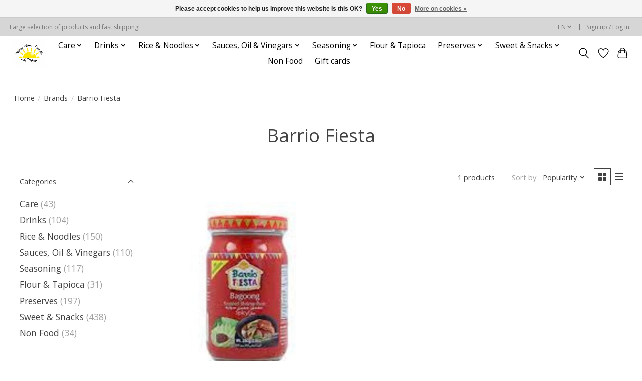

--- FILE ---
content_type: text/html;charset=utf-8
request_url: https://www.toko-pilipinas.nl/en/brands/barrio-fiesta/
body_size: 10329
content:
<!DOCTYPE html>
<html lang="en">
  <head>
    <meta charset="utf-8"/>
<!-- [START] 'blocks/head.rain' -->
<!--

  (c) 2008-2026 Lightspeed Netherlands B.V.
  http://www.lightspeedhq.com
  Generated: 21-01-2026 @ 11:26:53

-->
<link rel="canonical" href="https://www.toko-pilipinas.nl/en/brands/barrio-fiesta/"/>
<link rel="alternate" href="https://www.toko-pilipinas.nl/en/index.rss" type="application/rss+xml" title="New products"/>
<link href="https://cdn.webshopapp.com/assets/cookielaw.css?2025-02-20" rel="stylesheet" type="text/css"/>
<meta name="robots" content="noodp,noydir"/>
<meta name="google-site-verification" content="4h_isnzvaTQwKSElBwgsqpXmFJOCzvn29bmavGosVAQ"/>
<meta property="og:url" content="https://www.toko-pilipinas.nl/en/brands/barrio-fiesta/?source=facebook"/>
<meta property="og:site_name" content="Toko Pilipinas"/>
<meta property="og:title" content="Barrio Fiesta"/>
<meta property="og:description" content="Selling Filipino and asian products, Noodles, Sauces, Chips, Peanuts, Different Filipino Ube products"/>
<script>
<meta name="msvalidate.01" content="84E8B740EEE5E6460C4B0683FDCD4813" />
</script>
<!--[if lt IE 9]>
<script src="https://cdn.webshopapp.com/assets/html5shiv.js?2025-02-20"></script>
<![endif]-->
<!-- [END] 'blocks/head.rain' -->
    <title>Barrio Fiesta - Toko Pilipinas</title>
    <meta name="description" content="Selling Filipino and asian products, Noodles, Sauces, Chips, Peanuts, Different Filipino Ube products" />
    <meta name="keywords" content="Barrio, Fiesta, Philipines, Filipino Store, Filipino Products, Fililipino Toko, Filipino Toko The Hague" />
    <meta http-equiv="X-UA-Compatible" content="IE=edge">
    <meta name="viewport" content="width=device-width, initial-scale=1">
    <meta name="apple-mobile-web-app-capable" content="yes">
    <meta name="apple-mobile-web-app-status-bar-style" content="black">
    
    <script>document.getElementsByTagName("html")[0].className += " js";</script>

    <link rel="shortcut icon" href="https://cdn.webshopapp.com/shops/326343/themes/174583/v/743031/assets/favicon.png?20210617142005" type="image/x-icon" />
    <link href='//fonts.googleapis.com/css?family=Open%20Sans:400,300,600&display=swap' rel='stylesheet' type='text/css'>
<link href='//fonts.googleapis.com/css?family=Open%20Sans:400,300,600&display=swap' rel='stylesheet' type='text/css'>
    <link rel="stylesheet" href="https://cdn.webshopapp.com/assets/gui-2-0.css?2025-02-20" />
    <link rel="stylesheet" href="https://cdn.webshopapp.com/assets/gui-responsive-2-0.css?2025-02-20" />
    <link id="lightspeedframe" rel="stylesheet" href="https://cdn.webshopapp.com/shops/326343/themes/174583/assets/style.css?2023080717233920210104192718" />
    <!-- browsers not supporting CSS variables -->
    <script>
      if(!('CSS' in window) || !CSS.supports('color', 'var(--color-var)')) {var cfStyle = document.getElementById('lightspeedframe');if(cfStyle) {var href = cfStyle.getAttribute('href');href = href.replace('style.css', 'style-fallback.css');cfStyle.setAttribute('href', href);}}
    </script>
    <link rel="stylesheet" href="https://cdn.webshopapp.com/shops/326343/themes/174583/assets/settings.css?2023080717233920210104192718" />
    <link rel="stylesheet" href="https://cdn.webshopapp.com/shops/326343/themes/174583/assets/custom.css?2023080717233920210104192718" />

    <script src="https://cdn.webshopapp.com/assets/jquery-3-7-1.js?2025-02-20"></script>
    <script src="https://cdn.webshopapp.com/assets/jquery-ui-1-14-1.js?2025-02-20"></script>

  </head>
  <body>
    
          <header class="main-header main-header--mobile js-main-header position-relative">
  <div class="main-header__top-section">
    <div class="main-header__nav-grid justify-between@md container max-width-lg text-xs padding-y-xxs">
      <div>Large selection of products and fast shipping!</div>
      <ul class="main-header__list flex-grow flex-basis-0 justify-end@md display@md">        
                <li class="main-header__item">
          <a href="#0" class="main-header__link">
            <span class="text-uppercase">en</span>
            <svg class="main-header__dropdown-icon icon" viewBox="0 0 16 16"><polygon fill="currentColor" points="8,11.4 2.6,6 4,4.6 8,8.6 12,4.6 13.4,6 "></polygon></svg>
          </a>
          <ul class="main-header__dropdown">
                            

	<li><a href="https://www.toko-pilipinas.nl/nl/go/brand/4515478" class="main-header__dropdown-link" title="Nederlands" lang="nl">Nederlands</a></li>
	<li><a href="https://www.toko-pilipinas.nl/en/go/brand/4515478" class="main-header__dropdown-link" title="English" lang="en">English</a></li>
          </ul>
        </li>
                
                        <li class="main-header__item separator"></li>
                <li class="main-header__item"><a href="https://www.toko-pilipinas.nl/en/account/" class="main-header__link" title="My account">Sign up / Log in</a></li>
      </ul>
    </div>
  </div>
  <div class="main-header__mobile-content container max-width-lg">
          <a href="https://www.toko-pilipinas.nl/en/" class="main-header__logo" title="Toko Pilipinas The Hague">
        <img src="https://cdn.webshopapp.com/shops/326343/themes/174583/v/743059/assets/logo.png?20210617143335" alt="Toko Pilipinas The Hague">
              </a>
        
    <div class="flex items-center">
            <a href="https://www.toko-pilipinas.nl/en/account/wishlist/" class="main-header__mobile-btn js-tab-focus">
        <svg class="icon" viewBox="0 0 24 25" fill="none"><title>Go to wishlist</title><path d="M11.3785 4.50387L12 5.42378L12.6215 4.50387C13.6598 2.96698 15.4376 1.94995 17.4545 1.94995C20.65 1.94995 23.232 4.49701 23.25 7.6084C23.2496 8.53335 22.927 9.71432 22.3056 11.056C21.689 12.3875 20.8022 13.8258 19.7333 15.249C17.6019 18.0872 14.7978 20.798 12.0932 22.4477L12 22.488L11.9068 22.4477C9.20215 20.798 6.3981 18.0872 4.26667 15.249C3.1978 13.8258 2.31101 12.3875 1.69437 11.056C1.07303 9.71436 0.750466 8.53342 0.75 7.60848C0.767924 4.49706 3.34993 1.94995 6.54545 1.94995C8.56242 1.94995 10.3402 2.96698 11.3785 4.50387Z" stroke="currentColor" stroke-width="1.5" fill="none"/></svg>
        <span class="sr-only">Wishlist</span>
      </a>
            <button class="reset main-header__mobile-btn js-tab-focus" aria-controls="cartDrawer">
        <svg class="icon" viewBox="0 0 24 25" fill="none"><title>Toggle cart</title><path d="M2.90171 9.65153C3.0797 8.00106 4.47293 6.75 6.13297 6.75H17.867C19.527 6.75 20.9203 8.00105 21.0982 9.65153L22.1767 19.6515C22.3839 21.5732 20.8783 23.25 18.9454 23.25H5.05454C3.1217 23.25 1.61603 21.5732 1.82328 19.6515L2.90171 9.65153Z" stroke="currentColor" stroke-width="1.5" fill="none"/>
        <path d="M7.19995 9.6001V5.7001C7.19995 2.88345 9.4833 0.600098 12.3 0.600098C15.1166 0.600098 17.4 2.88345 17.4 5.7001V9.6001" stroke="currentColor" stroke-width="1.5" fill="none"/>
        <circle cx="7.19996" cy="10.2001" r="1.8" fill="currentColor"/>
        <ellipse cx="17.4" cy="10.2001" rx="1.8" ry="1.8" fill="currentColor"/></svg>
        <span class="sr-only">Cart</span>
              </button>

      <button class="reset anim-menu-btn js-anim-menu-btn main-header__nav-control js-tab-focus" aria-label="Toggle menu">
        <i class="anim-menu-btn__icon anim-menu-btn__icon--close" aria-hidden="true"></i>
      </button>
    </div>
  </div>

  <div class="main-header__nav" role="navigation">
    <div class="main-header__nav-grid justify-between@md container max-width-lg">
      <div class="main-header__nav-logo-wrapper flex-shrink-0">
        
                  <a href="https://www.toko-pilipinas.nl/en/" class="main-header__logo" title="Toko Pilipinas The Hague">
            <img src="https://cdn.webshopapp.com/shops/326343/themes/174583/v/743059/assets/logo.png?20210617143335" alt="Toko Pilipinas The Hague">
                      </a>
              </div>
      
      <form action="https://www.toko-pilipinas.nl/en/search/" method="get" role="search" class="padding-y-md hide@md">
        <label class="sr-only" for="searchInputMobile">Search</label>
        <input class="header-v3__nav-form-control form-control width-100%" value="" autocomplete="off" type="search" name="q" id="searchInputMobile" placeholder="Search...">
      </form>

      <ul class="main-header__list flex-grow flex-basis-0 flex-wrap justify-center@md">
        
        
                <li class="main-header__item js-main-nav__item">
          <a class="main-header__link js-main-nav__control" href="https://www.toko-pilipinas.nl/en/care/">
            <span>Care</span>            <svg class="main-header__dropdown-icon icon" viewBox="0 0 16 16"><polygon fill="currentColor" points="8,11.4 2.6,6 4,4.6 8,8.6 12,4.6 13.4,6 "></polygon></svg>                        <i class="main-header__arrow-icon" aria-hidden="true">
              <svg class="icon" viewBox="0 0 16 16">
                <g class="icon__group" fill="none" stroke="currentColor" stroke-linecap="square" stroke-miterlimit="10" stroke-width="2">
                  <path d="M2 2l12 12" />
                  <path d="M14 2L2 14" />
                </g>
              </svg>
            </i>
                        
          </a>
                    <ul class="main-header__dropdown">
            <li class="main-header__dropdown-item"><a href="https://www.toko-pilipinas.nl/en/care/" class="main-header__dropdown-link hide@md">All Care</a></li>
                        <li class="main-header__dropdown-item">
              <a class="main-header__dropdown-link" href="https://www.toko-pilipinas.nl/en/care/beauty/">
                Beauty
                                              </a>

                          </li>
                        <li class="main-header__dropdown-item">
              <a class="main-header__dropdown-link" href="https://www.toko-pilipinas.nl/en/care/shampoo-conditioner/">
                Shampoo &amp; Conditioner
                                              </a>

                          </li>
                        <li class="main-header__dropdown-item">
              <a class="main-header__dropdown-link" href="https://www.toko-pilipinas.nl/en/care/liniment/">
                Liniment
                                              </a>

                          </li>
                      </ul>
                  </li>
                <li class="main-header__item js-main-nav__item">
          <a class="main-header__link js-main-nav__control" href="https://www.toko-pilipinas.nl/en/drinks/">
            <span>Drinks</span>            <svg class="main-header__dropdown-icon icon" viewBox="0 0 16 16"><polygon fill="currentColor" points="8,11.4 2.6,6 4,4.6 8,8.6 12,4.6 13.4,6 "></polygon></svg>                        <i class="main-header__arrow-icon" aria-hidden="true">
              <svg class="icon" viewBox="0 0 16 16">
                <g class="icon__group" fill="none" stroke="currentColor" stroke-linecap="square" stroke-miterlimit="10" stroke-width="2">
                  <path d="M2 2l12 12" />
                  <path d="M14 2L2 14" />
                </g>
              </svg>
            </i>
                        
          </a>
                    <ul class="main-header__dropdown">
            <li class="main-header__dropdown-item"><a href="https://www.toko-pilipinas.nl/en/drinks/" class="main-header__dropdown-link hide@md">All Drinks</a></li>
                        <li class="main-header__dropdown-item">
              <a class="main-header__dropdown-link" href="https://www.toko-pilipinas.nl/en/drinks/soft-drinks/">
                Soft Drinks
                                              </a>

                          </li>
                        <li class="main-header__dropdown-item">
              <a class="main-header__dropdown-link" href="https://www.toko-pilipinas.nl/en/drinks/fruit-drinks/">
                Fruit Drinks
                                              </a>

                          </li>
                        <li class="main-header__dropdown-item">
              <a class="main-header__dropdown-link" href="https://www.toko-pilipinas.nl/en/drinks/coffee-thea/">
                Coffee &amp; Thea
                                              </a>

                          </li>
                        <li class="main-header__dropdown-item">
              <a class="main-header__dropdown-link" href="https://www.toko-pilipinas.nl/en/drinks/other-drinks/">
                Other Drinks
                                              </a>

                          </li>
                        <li class="main-header__dropdown-item">
              <a class="main-header__dropdown-link" href="https://www.toko-pilipinas.nl/en/drinks/beer/">
                Beer
                                              </a>

                          </li>
                      </ul>
                  </li>
                <li class="main-header__item js-main-nav__item">
          <a class="main-header__link js-main-nav__control" href="https://www.toko-pilipinas.nl/en/rice-noodles/">
            <span>Rice &amp; Noodles</span>            <svg class="main-header__dropdown-icon icon" viewBox="0 0 16 16"><polygon fill="currentColor" points="8,11.4 2.6,6 4,4.6 8,8.6 12,4.6 13.4,6 "></polygon></svg>                        <i class="main-header__arrow-icon" aria-hidden="true">
              <svg class="icon" viewBox="0 0 16 16">
                <g class="icon__group" fill="none" stroke="currentColor" stroke-linecap="square" stroke-miterlimit="10" stroke-width="2">
                  <path d="M2 2l12 12" />
                  <path d="M14 2L2 14" />
                </g>
              </svg>
            </i>
                        
          </a>
                    <ul class="main-header__dropdown">
            <li class="main-header__dropdown-item"><a href="https://www.toko-pilipinas.nl/en/rice-noodles/" class="main-header__dropdown-link hide@md">All Rice &amp; Noodles</a></li>
                        <li class="main-header__dropdown-item">
              <a class="main-header__dropdown-link" href="https://www.toko-pilipinas.nl/en/rice-noodles/instant/">
                Instant
                                              </a>

                          </li>
                        <li class="main-header__dropdown-item">
              <a class="main-header__dropdown-link" href="https://www.toko-pilipinas.nl/en/rice-noodles/noodles/">
                Noodles
                                              </a>

                          </li>
                        <li class="main-header__dropdown-item">
              <a class="main-header__dropdown-link" href="https://www.toko-pilipinas.nl/en/rice-noodles/vermicelli/">
                Vermicelli
                                              </a>

                          </li>
                        <li class="main-header__dropdown-item">
              <a class="main-header__dropdown-link" href="https://www.toko-pilipinas.nl/en/rice-noodles/rice/">
                Rice
                                              </a>

                          </li>
                      </ul>
                  </li>
                <li class="main-header__item js-main-nav__item">
          <a class="main-header__link js-main-nav__control" href="https://www.toko-pilipinas.nl/en/sauces-oil-vinegars/">
            <span>Sauces, Oil &amp; Vinegars</span>            <svg class="main-header__dropdown-icon icon" viewBox="0 0 16 16"><polygon fill="currentColor" points="8,11.4 2.6,6 4,4.6 8,8.6 12,4.6 13.4,6 "></polygon></svg>                        <i class="main-header__arrow-icon" aria-hidden="true">
              <svg class="icon" viewBox="0 0 16 16">
                <g class="icon__group" fill="none" stroke="currentColor" stroke-linecap="square" stroke-miterlimit="10" stroke-width="2">
                  <path d="M2 2l12 12" />
                  <path d="M14 2L2 14" />
                </g>
              </svg>
            </i>
                        
          </a>
                    <ul class="main-header__dropdown">
            <li class="main-header__dropdown-item"><a href="https://www.toko-pilipinas.nl/en/sauces-oil-vinegars/" class="main-header__dropdown-link hide@md">All Sauces, Oil &amp; Vinegars</a></li>
                        <li class="main-header__dropdown-item">
              <a class="main-header__dropdown-link" href="https://www.toko-pilipinas.nl/en/sauces-oil-vinegars/oil-butter/">
                Oil &amp; Butter
                                              </a>

                          </li>
                        <li class="main-header__dropdown-item">
              <a class="main-header__dropdown-link" href="https://www.toko-pilipinas.nl/en/sauces-oil-vinegars/vinegar/">
                Vinegar
                                              </a>

                          </li>
                        <li class="main-header__dropdown-item">
              <a class="main-header__dropdown-link" href="https://www.toko-pilipinas.nl/en/sauces-oil-vinegars/soy-sauces/">
                Soy Sauces
                                              </a>

                          </li>
                        <li class="main-header__dropdown-item">
              <a class="main-header__dropdown-link" href="https://www.toko-pilipinas.nl/en/sauces-oil-vinegars/chili-sauces/">
                Chili sauces
                                              </a>

                          </li>
                        <li class="main-header__dropdown-item">
              <a class="main-header__dropdown-link" href="https://www.toko-pilipinas.nl/en/sauces-oil-vinegars/fish-oyster-sauces/">
                Fish &amp; Oyster sauces
                                              </a>

                          </li>
                        <li class="main-header__dropdown-item">
              <a class="main-header__dropdown-link" href="https://www.toko-pilipinas.nl/en/sauces-oil-vinegars/other-sauces/">
                Other Sauces
                                              </a>

                          </li>
                      </ul>
                  </li>
                <li class="main-header__item js-main-nav__item">
          <a class="main-header__link js-main-nav__control" href="https://www.toko-pilipinas.nl/en/seasoning/">
            <span>Seasoning</span>            <svg class="main-header__dropdown-icon icon" viewBox="0 0 16 16"><polygon fill="currentColor" points="8,11.4 2.6,6 4,4.6 8,8.6 12,4.6 13.4,6 "></polygon></svg>                        <i class="main-header__arrow-icon" aria-hidden="true">
              <svg class="icon" viewBox="0 0 16 16">
                <g class="icon__group" fill="none" stroke="currentColor" stroke-linecap="square" stroke-miterlimit="10" stroke-width="2">
                  <path d="M2 2l12 12" />
                  <path d="M14 2L2 14" />
                </g>
              </svg>
            </i>
                        
          </a>
                    <ul class="main-header__dropdown">
            <li class="main-header__dropdown-item"><a href="https://www.toko-pilipinas.nl/en/seasoning/" class="main-header__dropdown-link hide@md">All Seasoning</a></li>
                        <li class="main-header__dropdown-item">
              <a class="main-header__dropdown-link" href="https://www.toko-pilipinas.nl/en/seasoning/flavor-enhancers/">
                Flavor Enhancers
                                              </a>

                          </li>
                        <li class="main-header__dropdown-item">
              <a class="main-header__dropdown-link" href="https://www.toko-pilipinas.nl/en/seasoning/seasoning/">
                Seasoning
                                              </a>

                          </li>
                        <li class="main-header__dropdown-item">
              <a class="main-header__dropdown-link" href="https://www.toko-pilipinas.nl/en/seasoning/drieds/">
                Drieds
                                              </a>

                          </li>
                      </ul>
                  </li>
                <li class="main-header__item">
          <a class="main-header__link" href="https://www.toko-pilipinas.nl/en/flour-tapioca/">
            Flour &amp; Tapioca                                    
          </a>
                  </li>
                <li class="main-header__item js-main-nav__item">
          <a class="main-header__link js-main-nav__control" href="https://www.toko-pilipinas.nl/en/preserves/">
            <span>Preserves</span>            <svg class="main-header__dropdown-icon icon" viewBox="0 0 16 16"><polygon fill="currentColor" points="8,11.4 2.6,6 4,4.6 8,8.6 12,4.6 13.4,6 "></polygon></svg>                        <i class="main-header__arrow-icon" aria-hidden="true">
              <svg class="icon" viewBox="0 0 16 16">
                <g class="icon__group" fill="none" stroke="currentColor" stroke-linecap="square" stroke-miterlimit="10" stroke-width="2">
                  <path d="M2 2l12 12" />
                  <path d="M14 2L2 14" />
                </g>
              </svg>
            </i>
                        
          </a>
                    <ul class="main-header__dropdown">
            <li class="main-header__dropdown-item"><a href="https://www.toko-pilipinas.nl/en/preserves/" class="main-header__dropdown-link hide@md">All Preserves</a></li>
                        <li class="main-header__dropdown-item">
              <a class="main-header__dropdown-link" href="https://www.toko-pilipinas.nl/en/preserves/fish/">
                Fish
                                              </a>

                          </li>
                        <li class="main-header__dropdown-item">
              <a class="main-header__dropdown-link" href="https://www.toko-pilipinas.nl/en/preserves/meat/">
                Meat
                                              </a>

                          </li>
                        <li class="main-header__dropdown-item">
              <a class="main-header__dropdown-link" href="https://www.toko-pilipinas.nl/en/preserves/coconut/">
                Coconut
                                              </a>

                          </li>
                        <li class="main-header__dropdown-item">
              <a class="main-header__dropdown-link" href="https://www.toko-pilipinas.nl/en/preserves/milk/">
                Milk
                                              </a>

                          </li>
                        <li class="main-header__dropdown-item">
              <a class="main-header__dropdown-link" href="https://www.toko-pilipinas.nl/en/preserves/peanut/">
                Peanut
                                              </a>

                          </li>
                        <li class="main-header__dropdown-item">
              <a class="main-header__dropdown-link" href="https://www.toko-pilipinas.nl/en/preserves/beans/">
                Beans
                                              </a>

                          </li>
                        <li class="main-header__dropdown-item">
              <a class="main-header__dropdown-link" href="https://www.toko-pilipinas.nl/en/preserves/other-preserves/">
                Other Preserves
                                              </a>

                          </li>
                        <li class="main-header__dropdown-item">
              <a class="main-header__dropdown-link" href="https://www.toko-pilipinas.nl/en/preserves/fruit/">
                Fruit
                                              </a>

                          </li>
                      </ul>
                  </li>
                <li class="main-header__item js-main-nav__item">
          <a class="main-header__link js-main-nav__control" href="https://www.toko-pilipinas.nl/en/sweet-snacks/">
            <span>Sweet &amp; Snacks</span>            <svg class="main-header__dropdown-icon icon" viewBox="0 0 16 16"><polygon fill="currentColor" points="8,11.4 2.6,6 4,4.6 8,8.6 12,4.6 13.4,6 "></polygon></svg>                        <i class="main-header__arrow-icon" aria-hidden="true">
              <svg class="icon" viewBox="0 0 16 16">
                <g class="icon__group" fill="none" stroke="currentColor" stroke-linecap="square" stroke-miterlimit="10" stroke-width="2">
                  <path d="M2 2l12 12" />
                  <path d="M14 2L2 14" />
                </g>
              </svg>
            </i>
                        
          </a>
                    <ul class="main-header__dropdown">
            <li class="main-header__dropdown-item"><a href="https://www.toko-pilipinas.nl/en/sweet-snacks/" class="main-header__dropdown-link hide@md">All Sweet &amp; Snacks</a></li>
                        <li class="main-header__dropdown-item">
              <a class="main-header__dropdown-link" href="https://www.toko-pilipinas.nl/en/sweet-snacks/chips/">
                Chips
                                              </a>

                          </li>
                        <li class="main-header__dropdown-item">
              <a class="main-header__dropdown-link" href="https://www.toko-pilipinas.nl/en/sweet-snacks/nuts-peas/">
                Nuts &amp; Peas
                                              </a>

                          </li>
                        <li class="main-header__dropdown-item">
              <a class="main-header__dropdown-link" href="https://www.toko-pilipinas.nl/en/sweet-snacks/cookies-rice-crackers-cake/">
                Cookies, Rice Crackers &amp; Cake
                                              </a>

                          </li>
                        <li class="main-header__dropdown-item">
              <a class="main-header__dropdown-link" href="https://www.toko-pilipinas.nl/en/sweet-snacks/jellies-desserts/">
                Jellies &amp; Desserts
                                              </a>

                          </li>
                        <li class="main-header__dropdown-item">
              <a class="main-header__dropdown-link" href="https://www.toko-pilipinas.nl/en/sweet-snacks/sweets/">
                Sweets
                                              </a>

                          </li>
                        <li class="main-header__dropdown-item">
              <a class="main-header__dropdown-link" href="https://www.toko-pilipinas.nl/en/sweet-snacks/other-sweets-snacks/">
                Other Sweets &amp; Snacks
                                              </a>

                          </li>
                        <li class="main-header__dropdown-item">
              <a class="main-header__dropdown-link" href="https://www.toko-pilipinas.nl/en/sweet-snacks/chocolate/">
                Chocolate
                                              </a>

                          </li>
                      </ul>
                  </li>
                <li class="main-header__item">
          <a class="main-header__link" href="https://www.toko-pilipinas.nl/en/non-food/">
            Non Food                                    
          </a>
                  </li>
        
                <li class="main-header__item">
            <a class="main-header__link" href="https://www.toko-pilipinas.nl/en/giftcard/" >Gift cards</a>
        </li>
        
        
        
                
        <li class="main-header__item hide@md">
          <ul class="main-header__list main-header__list--mobile-items">        
                        <li class="main-header__item js-main-nav__item">
              <a href="#0" class="main-header__link js-main-nav__control">
                <span>English</span>
                <i class="main-header__arrow-icon" aria-hidden="true">
                  <svg class="icon" viewBox="0 0 16 16">
                    <g class="icon__group" fill="none" stroke="currentColor" stroke-linecap="square" stroke-miterlimit="10" stroke-width="2">
                      <path d="M2 2l12 12" />
                      <path d="M14 2L2 14" />
                    </g>
                  </svg>
                </i>
              </a>
              <ul class="main-header__dropdown">
                                

	<li><a href="https://www.toko-pilipinas.nl/nl/go/brand/4515478" class="main-header__dropdown-link" title="Nederlands" lang="nl">Nederlands</a></li>
	<li><a href="https://www.toko-pilipinas.nl/en/go/brand/4515478" class="main-header__dropdown-link" title="English" lang="en">English</a></li>
              </ul>
            </li>
            
                                                <li class="main-header__item"><a href="https://www.toko-pilipinas.nl/en/account/" class="main-header__link" title="My account">Sign up / Log in</a></li>
          </ul>
        </li>
        
      </ul>

      <ul class="main-header__list flex-shrink-0 justify-end@md display@md">
        <li class="main-header__item">
          
          <button class="reset switch-icon main-header__link main-header__link--icon js-toggle-search js-switch-icon js-tab-focus" aria-label="Toggle icon">
            <svg class="icon switch-icon__icon--a" viewBox="0 0 24 25"><title>Toggle search</title><path fill-rule="evenodd" clip-rule="evenodd" d="M17.6032 9.55171C17.6032 13.6671 14.267 17.0033 10.1516 17.0033C6.03621 17.0033 2.70001 13.6671 2.70001 9.55171C2.70001 5.4363 6.03621 2.1001 10.1516 2.1001C14.267 2.1001 17.6032 5.4363 17.6032 9.55171ZM15.2499 16.9106C13.8031 17.9148 12.0461 18.5033 10.1516 18.5033C5.20779 18.5033 1.20001 14.4955 1.20001 9.55171C1.20001 4.60787 5.20779 0.600098 10.1516 0.600098C15.0955 0.600098 19.1032 4.60787 19.1032 9.55171C19.1032 12.0591 18.0724 14.3257 16.4113 15.9507L23.2916 22.8311C23.5845 23.1239 23.5845 23.5988 23.2916 23.8917C22.9987 24.1846 22.5239 24.1846 22.231 23.8917L15.2499 16.9106Z" fill="currentColor"/></svg>

            <svg class="icon switch-icon__icon--b" viewBox="0 0 32 32"><title>Toggle search</title><g fill="none" stroke="currentColor" stroke-miterlimit="10" stroke-linecap="round" stroke-linejoin="round" stroke-width="2"><line x1="27" y1="5" x2="5" y2="27"></line><line x1="27" y1="27" x2="5" y2="5"></line></g></svg>
          </button>

        </li>
                <li class="main-header__item">
          <a href="https://www.toko-pilipinas.nl/en/account/wishlist/" class="main-header__link main-header__link--icon">
            <svg class="icon" viewBox="0 0 24 25" fill="none"><title>Go to wishlist</title><path d="M11.3785 4.50387L12 5.42378L12.6215 4.50387C13.6598 2.96698 15.4376 1.94995 17.4545 1.94995C20.65 1.94995 23.232 4.49701 23.25 7.6084C23.2496 8.53335 22.927 9.71432 22.3056 11.056C21.689 12.3875 20.8022 13.8258 19.7333 15.249C17.6019 18.0872 14.7978 20.798 12.0932 22.4477L12 22.488L11.9068 22.4477C9.20215 20.798 6.3981 18.0872 4.26667 15.249C3.1978 13.8258 2.31101 12.3875 1.69437 11.056C1.07303 9.71436 0.750466 8.53342 0.75 7.60848C0.767924 4.49706 3.34993 1.94995 6.54545 1.94995C8.56242 1.94995 10.3402 2.96698 11.3785 4.50387Z" stroke="currentColor" stroke-width="1.5" fill="none"/></svg>
            <span class="sr-only">Wishlist</span>
          </a>
        </li>
                <li class="main-header__item">
          <a href="#0" class="main-header__link main-header__link--icon" aria-controls="cartDrawer">
            <svg class="icon" viewBox="0 0 24 25" fill="none"><title>Toggle cart</title><path d="M2.90171 9.65153C3.0797 8.00106 4.47293 6.75 6.13297 6.75H17.867C19.527 6.75 20.9203 8.00105 21.0982 9.65153L22.1767 19.6515C22.3839 21.5732 20.8783 23.25 18.9454 23.25H5.05454C3.1217 23.25 1.61603 21.5732 1.82328 19.6515L2.90171 9.65153Z" stroke="currentColor" stroke-width="1.5" fill="none"/>
            <path d="M7.19995 9.6001V5.7001C7.19995 2.88345 9.4833 0.600098 12.3 0.600098C15.1166 0.600098 17.4 2.88345 17.4 5.7001V9.6001" stroke="currentColor" stroke-width="1.5" fill="none"/>
            <circle cx="7.19996" cy="10.2001" r="1.8" fill="currentColor"/>
            <ellipse cx="17.4" cy="10.2001" rx="1.8" ry="1.8" fill="currentColor"/></svg>
            <span class="sr-only">Cart</span>
                      </a>
        </li>
      </ul>
      
    	<div class="main-header__search-form bg">
        <form action="https://www.toko-pilipinas.nl/en/search/" method="get" role="search" class="container max-width-lg">
          <label class="sr-only" for="searchInput">Search</label>
          <input class="header-v3__nav-form-control form-control width-100%" value="" autocomplete="off" type="search" name="q" id="searchInput" placeholder="Search...">
        </form>
      </div>
      
    </div>
  </div>
</header>

<div class="drawer dr-cart js-drawer" id="cartDrawer">
  <div class="drawer__content bg shadow-md flex flex-column" role="alertdialog" aria-labelledby="drawer-cart-title">
    <header class="flex items-center justify-between flex-shrink-0 padding-x-md padding-y-md">
      <h1 id="drawer-cart-title" class="text-base text-truncate">Shopping cart</h1>

      <button class="reset drawer__close-btn js-drawer__close js-tab-focus">
        <svg class="icon icon--xs" viewBox="0 0 16 16"><title>Close cart panel</title><g stroke-width="2" stroke="currentColor" fill="none" stroke-linecap="round" stroke-linejoin="round" stroke-miterlimit="10"><line x1="13.5" y1="2.5" x2="2.5" y2="13.5"></line><line x1="2.5" y1="2.5" x2="13.5" y2="13.5"></line></g></svg>
      </button>
    </header>

    <div class="drawer__body padding-x-md padding-bottom-sm js-drawer__body">
            <p class="margin-y-xxxl color-contrast-medium text-sm text-center">Your cart is currently empty</p>
          </div>

    <footer class="padding-x-md padding-y-md flex-shrink-0">
      <p class="text-sm text-center color-contrast-medium margin-bottom-sm">Safely pay with:</p>
      <p class="text-sm flex flex-wrap gap-xs text-xs@md justify-center">
                  <a href="https://www.toko-pilipinas.nl/en/service/payment-methods/" title="Cash">
            <img src="https://cdn.webshopapp.com/assets/icon-payment-cash.png?2025-02-20" alt="Cash" height="16" />
          </a>
                  <a href="https://www.toko-pilipinas.nl/en/service/payment-methods/" title="Pin">
            <img src="https://cdn.webshopapp.com/assets/icon-payment-pin.png?2025-02-20" alt="Pin" height="16" />
          </a>
                  <a href="https://www.toko-pilipinas.nl/en/service/payment-methods/" title="Credit Card">
            <img src="https://cdn.webshopapp.com/assets/icon-payment-creditcard.png?2025-02-20" alt="Credit Card" height="16" />
          </a>
                  <a href="https://www.toko-pilipinas.nl/en/service/payment-methods/" title="MasterCard">
            <img src="https://cdn.webshopapp.com/assets/icon-payment-mastercard.png?2025-02-20" alt="MasterCard" height="16" />
          </a>
                  <a href="https://www.toko-pilipinas.nl/en/service/payment-methods/" title="Visa">
            <img src="https://cdn.webshopapp.com/assets/icon-payment-visa.png?2025-02-20" alt="Visa" height="16" />
          </a>
                  <a href="https://www.toko-pilipinas.nl/en/service/payment-methods/" title="Digital Wallet">
            <img src="https://cdn.webshopapp.com/assets/icon-payment-digitalwallet.png?2025-02-20" alt="Digital Wallet" height="16" />
          </a>
                  <a href="https://www.toko-pilipinas.nl/en/service/payment-methods/" title="iDEAL">
            <img src="https://cdn.webshopapp.com/assets/icon-payment-ideal.png?2025-02-20" alt="iDEAL" height="16" />
          </a>
                  <a href="https://www.toko-pilipinas.nl/en/service/payment-methods/" title="Bancontact">
            <img src="https://cdn.webshopapp.com/assets/icon-payment-mistercash.png?2025-02-20" alt="Bancontact" height="16" />
          </a>
              </p>
    </footer>
  </div>
</div>            <section class="collection-page__intro container max-width-lg">
  <div class="padding-y-lg">
    <nav class="breadcrumbs text-sm" aria-label="Breadcrumbs">
  <ol class="flex flex-wrap gap-xxs">
    <li class="breadcrumbs__item">
    	<a href="https://www.toko-pilipinas.nl/en/" class="color-inherit text-underline-hover">Home</a>
      <span class="color-contrast-low margin-left-xxs" aria-hidden="true">/</span>
    </li>
        <li class="breadcrumbs__item">
            <a href="https://www.toko-pilipinas.nl/en/brands/" class="color-inherit text-underline-hover">Brands</a>
      <span class="color-contrast-low margin-left-xxs" aria-hidden="true">/</span>
          </li>
        <li class="breadcrumbs__item" aria-current="page">
            Barrio Fiesta
          </li>
      </ol>
</nav>  </div>
  
  <h1 class="text-center">Barrio Fiesta</h1>

  </section>

<section class="collection-page__content padding-y-lg">
  <div class="container max-width-lg">
    <div class="margin-bottom-md hide@md no-js:is-hidden">
      <button class="btn btn--subtle width-100%" aria-controls="filter-panel">Show filters</button>
    </div>
  
    <div class="flex@md">
      <aside class="sidebar sidebar--collection-filters sidebar--colection-filters sidebar--static@md js-sidebar" data-static-class="sidebar--sticky-on-desktop" id="filter-panel" aria-labelledby="filter-panel-title">
        <div class="sidebar__panel">
          <header class="sidebar__header z-index-2">
            <h1 class="text-md text-truncate" id="filter-panel-title">Filters</h1>
      
            <button class="reset sidebar__close-btn js-sidebar__close-btn js-tab-focus">
              <svg class="icon" viewBox="0 0 16 16"><title>Close panel</title><g stroke-width="1" stroke="currentColor" fill="none" stroke-linecap="round" stroke-linejoin="round" stroke-miterlimit="10"><line x1="13.5" y1="2.5" x2="2.5" y2="13.5"></line><line x1="2.5" y1="2.5" x2="13.5" y2="13.5"></line></g></svg>
            </button>
          </header>
      		
          <form action="https://www.toko-pilipinas.nl/en/brands/barrio-fiesta/" method="get" class="position-relative z-index-1">
            <input type="hidden" name="mode" value="grid" id="filter_form_mode" />
            <input type="hidden" name="limit" value="12" id="filter_form_limit" />
            <input type="hidden" name="sort" value="popular" id="filter_form_sort" />

            <ul class="accordion js-accordion">
                            <li class="accordion__item accordion__item--is-open js-accordion__item">
                <button class="reset accordion__header padding-y-sm padding-x-md padding-x-xs@md js-tab-focus" type="button">
                  <div>
                    <div class="text-sm@md">Categories</div>
                  </div>

                  <svg class="icon accordion__icon-arrow no-js:is-hidden" viewBox="0 0 16 16" aria-hidden="true">
                    <g class="icon__group" fill="none" stroke="currentColor" stroke-linecap="square" stroke-miterlimit="10">
                      <path d="M2 2l12 12" />
                      <path d="M14 2L2 14" />
                    </g>
                  </svg>
                </button>
            
                <div class="accordion__panel js-accordion__panel">
                  <div class="padding-top-xxxs padding-x-md padding-bottom-md padding-x-xs@md">
                    <ul class="filter__categories flex flex-column gap-xxs">
                                            <li class="filter-categories__item">
                        <a href="https://www.toko-pilipinas.nl/en/care/" class="color-inherit text-underline-hover">Care</a>
                                                <span class="filter-categories__count color-contrast-medium" aria-label="Contains  products">(43)</span>
                        
                                              </li>
                                            <li class="filter-categories__item">
                        <a href="https://www.toko-pilipinas.nl/en/drinks/" class="color-inherit text-underline-hover">Drinks</a>
                                                <span class="filter-categories__count color-contrast-medium" aria-label="Contains  products">(104)</span>
                        
                                              </li>
                                            <li class="filter-categories__item">
                        <a href="https://www.toko-pilipinas.nl/en/rice-noodles/" class="color-inherit text-underline-hover">Rice &amp; Noodles</a>
                                                <span class="filter-categories__count color-contrast-medium" aria-label="Contains  products">(150)</span>
                        
                                              </li>
                                            <li class="filter-categories__item">
                        <a href="https://www.toko-pilipinas.nl/en/sauces-oil-vinegars/" class="color-inherit text-underline-hover">Sauces, Oil &amp; Vinegars</a>
                                                <span class="filter-categories__count color-contrast-medium" aria-label="Contains  products">(110)</span>
                        
                                              </li>
                                            <li class="filter-categories__item">
                        <a href="https://www.toko-pilipinas.nl/en/seasoning/" class="color-inherit text-underline-hover">Seasoning</a>
                                                <span class="filter-categories__count color-contrast-medium" aria-label="Contains  products">(117)</span>
                        
                                              </li>
                                            <li class="filter-categories__item">
                        <a href="https://www.toko-pilipinas.nl/en/flour-tapioca/" class="color-inherit text-underline-hover">Flour &amp; Tapioca</a>
                                                <span class="filter-categories__count color-contrast-medium" aria-label="Contains  products">(31)</span>
                        
                                              </li>
                                            <li class="filter-categories__item">
                        <a href="https://www.toko-pilipinas.nl/en/preserves/" class="color-inherit text-underline-hover">Preserves</a>
                                                <span class="filter-categories__count color-contrast-medium" aria-label="Contains  products">(197)</span>
                        
                                              </li>
                                            <li class="filter-categories__item">
                        <a href="https://www.toko-pilipinas.nl/en/sweet-snacks/" class="color-inherit text-underline-hover">Sweet &amp; Snacks</a>
                                                <span class="filter-categories__count color-contrast-medium" aria-label="Contains  products">(438)</span>
                        
                                              </li>
                                            <li class="filter-categories__item">
                        <a href="https://www.toko-pilipinas.nl/en/non-food/" class="color-inherit text-underline-hover">Non Food</a>
                                                <span class="filter-categories__count color-contrast-medium" aria-label="Contains  products">(34)</span>
                        
                                              </li>
                                          </ul>
                  </div>
                </div>
              </li>
                            
                                          <li class="accordion__item accordion__item--is-open js-accordion__item">
                <button class="reset accordion__header padding-y-sm padding-x-md padding-x-xs@md js-tab-focus" type="button">
                  <div>
                    <div class="text-sm@md">Country of origin</div>
                  </div>

                  <svg class="icon accordion__icon-arrow no-js:is-hidden" viewBox="0 0 16 16" aria-hidden="true">
                    <g class="icon__group" fill="none" stroke="currentColor" stroke-linecap="square" stroke-miterlimit="10">
                      <path d="M2 2l12 12" />
                      <path d="M14 2L2 14" />
                    </g>
                  </svg>
                </button>
            
                <div class="accordion__panel js-accordion__panel">
                  <div class="padding-top-xxxs padding-x-md padding-bottom-md padding-x-xs@md">
                    <div class="filter__checkbox-list flex flex-column gap-xxxs">
                                            <div>
                        <input class="checkbox" type="checkbox" id="filter_775447" name="filter[]" value="775447" onchange="this.form.submit()">
                        <label for="filter_775447">Philipines</label>
                      </div>
                                          </div>
                  </div>
                </div>
              </li>
                                          
                            <li class="accordion__item accordion__item--is-open js-accordion__item">
                <button class="reset accordion__header padding-y-sm padding-x-md padding-x-xs@md js-tab-focus" type="button">
                  <div>
                    <div class="text-sm@md">Brands</div>
                  </div>

                  <svg class="icon accordion__icon-arrow no-js:is-hidden" viewBox="0 0 16 16" aria-hidden="true">
                    <g class="icon__group" fill="none" stroke="currentColor" stroke-linecap="square" stroke-miterlimit="10">
                      <path d="M2 2l12 12" />
                      <path d="M14 2L2 14" />
                    </g>
                  </svg>
                </button>
            
                <div class="accordion__panel js-accordion__panel">
                  <div class="padding-top-xxxs padding-x-md padding-bottom-md padding-x-xs@md">
                    <ul class="filter__radio-list flex flex-column gap-xxxs">
                                            <li>
                        <input class="radio" type="radio" name="brand" id="brand-0" value="0" checked onchange="this.form.submit()">
                        <label for="brand-0">All brands</label>
                      </li>
                                            <li>
                        <input class="radio" type="radio" name="brand" id="brand-4515478" value="4515478" onchange="this.form.submit()">
                        <label for="brand-4515478">Barrio Fiesta</label>
                      </li>
                                          </ul>
                  </div>
                </div>
              </li>
                          
              <li class="accordion__item accordion__item--is-open accordion__item--is-open js-accordion__item">
                <button class="reset accordion__header padding-y-sm padding-x-md padding-x-xs@md js-tab-focus" type="button">
                  <div>
                    <div class="text-sm@md">Price</div>
                  </div>

                  <svg class="icon accordion__icon-arrow no-js:is-hidden" viewBox="0 0 16 16" aria-hidden="true">
                    <g class="icon__group" fill="none" stroke="currentColor" stroke-linecap="square" stroke-miterlimit="10">
                      <path d="M2 2l12 12" />
                      <path d="M14 2L2 14" />
                    </g>
                  </svg>
                </button>
            
                <div class="accordion__panel js-accordion__panel">
                  <div class="padding-top-xxxs padding-x-md padding-bottom-md padding-x-xs@md flex justify-center">
                    <div class="slider slider--multi-value js-slider">
                      <div class="slider__range">
                        <label class="sr-only" for="slider-min-value">Price minimum value</label>
                        <input class="slider__input" type="range" id="slider-min-value" name="min" min="0" max="10" step="1" value="0" onchange="this.form.submit()">
                      </div>
                  
                      <div class="slider__range">
                        <label class="sr-only" for="slider-max-value"> Price maximum value</label>
                        <input class="slider__input" type="range" id="slider-max-value" name="max" min="0" max="10" step="1" value="10" onchange="this.form.submit()">
                      </div>
                  
                      <div class="margin-top-xs text-center text-sm" aria-hidden="true">
                        <span class="slider__value">€<span class="js-slider__value">0</span> - €<span class="js-slider__value">10</span></span>
                      </div>
                    </div>
                  </div>
                </div>
              </li>
          
            </ul>
          </form>
        </div>
      </aside>
      
      <main class="flex-grow padding-left-xl@md">
        <form action="https://www.toko-pilipinas.nl/en/brands/barrio-fiesta/" method="get" class="flex gap-sm items-center justify-end margin-bottom-sm">
          <input type="hidden" name="min" value="0" id="filter_form_min" />
          <input type="hidden" name="max" value="10" id="filter_form_max" />
          <input type="hidden" name="brand" value="0" id="filter_form_brand" />
          <input type="hidden" name="limit" value="12" id="filter_form_limit" />
                                                            
          <p class="text-sm">1 products</p>

          <div class="separator"></div>

          <div class="flex items-baseline">
            <label class="text-sm color-contrast-medium margin-right-sm" for="select-sorting">Sort by</label>

            <div class="select inline-block js-select" data-trigger-class="reset text-sm text-underline-hover inline-flex items-center cursor-pointer js-tab-focus">
              <select name="sort" id="select-sorting" onchange="this.form.submit()">
                                  <option value="popular" selected="selected">Popularity</option>
                                  <option value="newest">Newest products</option>
                                  <option value="lowest">Lowest price</option>
                                  <option value="highest">Highest price</option>
                                  <option value="asc">Name ascending</option>
                                  <option value="desc">Name descending</option>
                              </select>

              <svg class="icon icon--xxs margin-left-xxxs" aria-hidden="true" viewBox="0 0 16 16"><polygon fill="currentColor" points="8,11.4 2.6,6 4,4.6 8,8.6 12,4.6 13.4,6 "></polygon></svg>
            </div>
          </div>

          <div class="btns btns--radio btns--grid-layout js-grid-switch__controller">
            <div>
              <input type="radio" name="mode" id="radio-grid" value="grid" checked onchange="this.form.submit()">
              <label class="btns__btn btns__btn--icon" for="radio-grid">
                <svg class="icon icon--xs" viewBox="0 0 16 16">
                  <title>Grid view</title>
                  <g>
                    <path d="M6,0H1C0.4,0,0,0.4,0,1v5c0,0.6,0.4,1,1,1h5c0.6,0,1-0.4,1-1V1C7,0.4,6.6,0,6,0z"></path>
                    <path d="M15,0h-5C9.4,0,9,0.4,9,1v5c0,0.6,0.4,1,1,1h5c0.6,0,1-0.4,1-1V1C16,0.4,15.6,0,15,0z"></path>
                    <path d="M6,9H1c-0.6,0-1,0.4-1,1v5c0,0.6,0.4,1,1,1h5c0.6,0,1-0.4,1-1v-5C7,9.4,6.6,9,6,9z"></path>
                    <path d="M15,9h-5c-0.6,0-1,0.4-1,1v5c0,0.6,0.4,1,1,1h5c0.6,0,1-0.4,1-1v-5C16,9.4,15.6,9,15,9z"></path>
                  </g>
                </svg>
              </label>
            </div>

            <div>
              <input type="radio" name="mode" id="radio-list" value="list" onchange="this.form.submit()">
              <label class="btns__btn btns__btn--icon" for="radio-list">
                <svg class="icon icon--xs" viewBox="0 0 16 16">
                  <title>List view</title>
                  <g>
                    <rect width="16" height="3"></rect>
                    <rect y="6" width="16" height="3"></rect>
                    <rect y="12" width="16" height="3"></rect>
                  </g>
                </svg>
              </label>
            </div>
          </div>
        </form>

        <div>
                    <ul class="grid gap-md">
                    <li class="col-6 col-4@md">
                  
  

<div class="prod-card">

  
  <div class="prod-card__img-wrapper">
    <a href="https://www.toko-pilipinas.nl/en/barrio-fiesta-bagoong-spicy.html" class="prod-card__img-link" aria-label="Barrio Fiesta Barrio Fiesta Bagoong - Spicy 250g">
      <figure class="media-wrapper media-wrapper--3:4 bg-contrast-lower">
                <img src="https://cdn.webshopapp.com/shops/326343/files/407116321/150x200x1/barrio-fiesta-barrio-fiesta-bagoong-spicy-250g.jpg" 
             sizes="(min-width: 400px) 300px, 150px"
             srcset="https://cdn.webshopapp.com/shops/326343/files/407116321/150x200x1/barrio-fiesta-barrio-fiesta-bagoong-spicy-250g.jpg 150w,
                     https://cdn.webshopapp.com/shops/326343/files/407116321/300x400x1/barrio-fiesta-barrio-fiesta-bagoong-spicy-250g.jpg 300w,
                     https://cdn.webshopapp.com/shops/326343/files/407116321/600x800x1/barrio-fiesta-barrio-fiesta-bagoong-spicy-250g.jpg 600w" 
             alt="Barrio Fiesta Barrio Fiesta Bagoong - Spicy 250g" 
             title="Barrio Fiesta Barrio Fiesta Bagoong - Spicy 250g" />
              </figure>
    </a>
                <a href="https://www.toko-pilipinas.nl/en/cart/add/269464400/" class="btn prod-card__action-button">Add to cart</a>
              
        <a href="https://www.toko-pilipinas.nl/en/account/wishlistAdd/136333658/?variant_id=269464400" class="btn btn--icon prod-card__wishlist">
      <svg class="icon" viewBox="0 0 24 25" fill="none"><title>Add to wishlist</title><path d="M11.3785 4.50387L12 5.42378L12.6215 4.50387C13.6598 2.96698 15.4376 1.94995 17.4545 1.94995C20.65 1.94995 23.232 4.49701 23.25 7.6084C23.2496 8.53335 22.927 9.71432 22.3056 11.056C21.689 12.3875 20.8022 13.8258 19.7333 15.249C17.6019 18.0872 14.7978 20.798 12.0932 22.4477L12 22.488L11.9068 22.4477C9.20215 20.798 6.3981 18.0872 4.26667 15.249C3.1978 13.8258 2.31101 12.3875 1.69437 11.056C1.07303 9.71436 0.750466 8.53342 0.75 7.60848C0.767924 4.49706 3.34993 1.94995 6.54545 1.94995C8.56242 1.94995 10.3402 2.96698 11.3785 4.50387Z" stroke="black" stroke-width="1.5" fill="none"/></svg>
    </a>
      </div>

  <div class="padding-sm text-center">
    <h1 class="text-base margin-bottom-xs">
      <a href="https://www.toko-pilipinas.nl/en/barrio-fiesta-bagoong-spicy.html" class="product-card__title">
                Barrio Fiesta Bagoong - Spicy 250g
              </a>
    </h1>

    <div class="margin-bottom-xs">          
      <ins class="prod-card__price">€6,90</ins>
    	      
                </div>
  </div>
</div>

        	</li>
                    </ul>
          
          					          
                  </div>
      </main>
    </div>
  </div>
</section>


<section class="container max-width-lg">
  <div class="col-md-2 sidebar" role="complementary">

    			<div class="row" role="navigation" aria-label="Categories">
				<ul>
  				    				<li class="item">
              <span class="arrow"></span>
              <a href="https://www.toko-pilipinas.nl/en/care/" class="itemLink"  title="Care">
                Care               </a>

                  				</li>
  				    				<li class="item">
              <span class="arrow"></span>
              <a href="https://www.toko-pilipinas.nl/en/drinks/" class="itemLink"  title="Drinks">
                Drinks               </a>

                  				</li>
  				    				<li class="item">
              <span class="arrow"></span>
              <a href="https://www.toko-pilipinas.nl/en/rice-noodles/" class="itemLink"  title="Rice &amp; Noodles">
                Rice &amp; Noodles               </a>

                  				</li>
  				    				<li class="item">
              <span class="arrow"></span>
              <a href="https://www.toko-pilipinas.nl/en/sauces-oil-vinegars/" class="itemLink"  title="Sauces, Oil &amp; Vinegars">
                Sauces, Oil &amp; Vinegars               </a>

                  				</li>
  				    				<li class="item">
              <span class="arrow"></span>
              <a href="https://www.toko-pilipinas.nl/en/seasoning/" class="itemLink"  title="Seasoning">
                Seasoning               </a>

                  				</li>
  				    				<li class="item">
              <span class="arrow"></span>
              <a href="https://www.toko-pilipinas.nl/en/flour-tapioca/" class="itemLink"  title="Flour &amp; Tapioca">
                Flour &amp; Tapioca               </a>

                  				</li>
  				    				<li class="item">
              <span class="arrow"></span>
              <a href="https://www.toko-pilipinas.nl/en/preserves/" class="itemLink"  title="Preserves">
                Preserves               </a>

                  				</li>
  				    				<li class="item">
              <span class="arrow"></span>
              <a href="https://www.toko-pilipinas.nl/en/sweet-snacks/" class="itemLink"  title="Sweet &amp; Snacks">
                Sweet &amp; Snacks               </a>

                  				</li>
  				    				<li class="item">
              <span class="arrow"></span>
              <a href="https://www.toko-pilipinas.nl/en/non-food/" class="itemLink"  title="Non Food">
                Non Food               </a>

                  				</li>
  				  			</ul>
      </div>
		  </div>
</section>      <footer class="main-footer border-top">   
  <div class="container max-width-lg">

        <div class="main-footer__content padding-y-xl grid gap-md">
      <div class="col-8@lg">
        <div class="grid gap-md">
          <div class="col-6@xs col-3@md">
                        <img src="https://cdn.webshopapp.com/shops/326343/themes/174583/v/743059/assets/logo.png?20210617143335" class="footer-logo margin-bottom-md" alt="Toko Pilipinas">
                        
            
            <div class="main-footer__social-list flex flex-wrap gap-sm text-sm@md">
                            <a class="main-footer__social-btn" href="https://www.instagram.com/tokopilipinas/" target="_blank">
                <svg class="icon" viewBox="0 0 16 16"><title>Follow us on Instagram</title><g><circle fill="currentColor" cx="12.145" cy="3.892" r="0.96"></circle> <path d="M8,12c-2.206,0-4-1.794-4-4s1.794-4,4-4s4,1.794,4,4S10.206,12,8,12z M8,6C6.897,6,6,6.897,6,8 s0.897,2,2,2s2-0.897,2-2S9.103,6,8,6z"></path> <path fill="currentColor" d="M12,16H4c-2.056,0-4-1.944-4-4V4c0-2.056,1.944-4,4-4h8c2.056,0,4,1.944,4,4v8C16,14.056,14.056,16,12,16z M4,2C3.065,2,2,3.065,2,4v8c0,0.953,1.047,2,2,2h8c0.935,0,2-1.065,2-2V4c0-0.935-1.065-2-2-2H4z"></path></g></svg>
              </a>
                            
                            <a class="main-footer__social-btn" href="https://www.facebook.com/TokoPilipinas" target="_blank">
                <svg class="icon" viewBox="0 0 16 16"><title>Follow us on Facebook</title><g><path d="M16,8.048a8,8,0,1,0-9.25,7.9V10.36H4.719V8.048H6.75V6.285A2.822,2.822,0,0,1,9.771,3.173a12.2,12.2,0,0,1,1.791.156V5.3H10.554a1.155,1.155,0,0,0-1.3,1.25v1.5h2.219l-.355,2.312H9.25v5.591A8,8,0,0,0,16,8.048Z"></path></g></svg>
              </a>
                            
                            
                      
                          </div>
          </div>

                              <div class="col-6@xs col-3@md">
            <h4 class="margin-bottom-xs text-md@md">Categories</h4>
            <ul class="grid gap-xs text-sm@md">
                            <li><a class="main-footer__link" href="https://www.toko-pilipinas.nl/en/care/">Care</a></li>
                            <li><a class="main-footer__link" href="https://www.toko-pilipinas.nl/en/drinks/">Drinks</a></li>
                            <li><a class="main-footer__link" href="https://www.toko-pilipinas.nl/en/rice-noodles/">Rice &amp; Noodles</a></li>
                            <li><a class="main-footer__link" href="https://www.toko-pilipinas.nl/en/sauces-oil-vinegars/">Sauces, Oil &amp; Vinegars</a></li>
                            <li><a class="main-footer__link" href="https://www.toko-pilipinas.nl/en/seasoning/">Seasoning</a></li>
                            <li><a class="main-footer__link" href="https://www.toko-pilipinas.nl/en/flour-tapioca/">Flour &amp; Tapioca</a></li>
                            <li><a class="main-footer__link" href="https://www.toko-pilipinas.nl/en/preserves/">Preserves</a></li>
                            <li><a class="main-footer__link" href="https://www.toko-pilipinas.nl/en/sweet-snacks/">Sweet &amp; Snacks</a></li>
                            <li><a class="main-footer__link" href="https://www.toko-pilipinas.nl/en/non-food/">Non Food</a></li>
                          </ul>
          </div>
          					
                    <div class="col-6@xs col-3@md">
            <h4 class="margin-bottom-xs text-md@md">My account</h4>
            <ul class="grid gap-xs text-sm@md">
              
                                                <li><a class="main-footer__link" href="https://www.toko-pilipinas.nl/en/account/" title="Register">Register</a></li>
                                                                <li><a class="main-footer__link" href="https://www.toko-pilipinas.nl/en/account/orders/" title="My orders">My orders</a></li>
                                                                                              <li><a class="main-footer__link" href="https://www.toko-pilipinas.nl/en/account/wishlist/" title="My wishlist">My wishlist</a></li>
                                                                        </ul>
          </div>

                    <div class="col-6@xs col-3@md">
            <h4 class="margin-bottom-xs text-md@md">Information</h4>
            <ul class="grid gap-xs text-sm@md">
                            <li>
                <a class="main-footer__link" href="https://www.toko-pilipinas.nl/en/service/about/" title="About us" >
                  About us
                </a>
              </li>
            	              <li>
                <a class="main-footer__link" href="https://www.toko-pilipinas.nl/en/service/general-terms-conditions/" title="General terms &amp; conditions" >
                  General terms &amp; conditions
                </a>
              </li>
            	              <li>
                <a class="main-footer__link" href="https://www.toko-pilipinas.nl/en/service/disclaimer/" title="Disclaimer" >
                  Disclaimer
                </a>
              </li>
            	              <li>
                <a class="main-footer__link" href="https://www.toko-pilipinas.nl/en/service/privacy-policy/" title="Privacy policy" >
                  Privacy policy
                </a>
              </li>
            	              <li>
                <a class="main-footer__link" href="https://www.toko-pilipinas.nl/en/service/payment-methods/" title="Payment methods" >
                  Payment methods
                </a>
              </li>
            	              <li>
                <a class="main-footer__link" href="https://www.toko-pilipinas.nl/en/service/shipping-returns/" title="Shipping &amp; returns" >
                  Shipping &amp; returns
                </a>
              </li>
            	              <li>
                <a class="main-footer__link" href="https://www.toko-pilipinas.nl/en/service/" title="Customer support" >
                  Customer support
                </a>
              </li>
            	              <li>
                <a class="main-footer__link" href="https://www.toko-pilipinas.nl/en/sitemap/" title="Sitemap" >
                  Sitemap
                </a>
              </li>
            	            </ul>
          </div>
        </div>
      </div>
      
                  <form id="formNewsletter" action="https://www.toko-pilipinas.nl/en/account/newsletter/" method="post" class="newsletter col-4@lg">
        <input type="hidden" name="key" value="7ea6f056d04d513d20932ac28ccfd06d" />
        <div class="max-width-xxs">
          <div class="text-component margin-bottom-sm">
            <h4 class="text-md@md">Subscribe to our newsletter</h4>
                     </div>

          <div class="grid gap-xxxs text-sm@md">
            <input class="form-control col min-width-0" type="email" name="email" placeholder="Your email address" aria-label="E-mail">
            <button type="submit" class="btn btn--primary col-content">Subscribe</button>
          </div>
        </div>
      </form>
          </div>
  </div>

    <div class="main-footer__colophon border-top padding-y-md">
    <div class="container max-width-lg">
      <div class="flex flex-column items-center gap-sm flex-row@md justify-between@md">
        <div class="powered-by">
          <p class="text-sm text-xs@md">© Copyright 2026 Toko Pilipinas
                    	- Powered by
          	          		<a href="https://www.lightspeedhq.com/" title="Lightspeed" target="_blank" aria-label="Powered by Lightspeed">Lightspeed</a>
          		          	          </p>
        </div>
  
        <div class="flex items-center">
                    
          <div class="payment-methods">
            <p class="text-sm flex flex-wrap gap-xs text-xs@md">
                              <a href="https://www.toko-pilipinas.nl/en/service/payment-methods/" title="Cash" class="payment-methods__item">
                  <img src="https://cdn.webshopapp.com/assets/icon-payment-cash.png?2025-02-20" alt="Cash" height="16" />
                </a>
                              <a href="https://www.toko-pilipinas.nl/en/service/payment-methods/" title="Pin" class="payment-methods__item">
                  <img src="https://cdn.webshopapp.com/assets/icon-payment-pin.png?2025-02-20" alt="Pin" height="16" />
                </a>
                              <a href="https://www.toko-pilipinas.nl/en/service/payment-methods/" title="Credit Card" class="payment-methods__item">
                  <img src="https://cdn.webshopapp.com/assets/icon-payment-creditcard.png?2025-02-20" alt="Credit Card" height="16" />
                </a>
                              <a href="https://www.toko-pilipinas.nl/en/service/payment-methods/" title="MasterCard" class="payment-methods__item">
                  <img src="https://cdn.webshopapp.com/assets/icon-payment-mastercard.png?2025-02-20" alt="MasterCard" height="16" />
                </a>
                              <a href="https://www.toko-pilipinas.nl/en/service/payment-methods/" title="Visa" class="payment-methods__item">
                  <img src="https://cdn.webshopapp.com/assets/icon-payment-visa.png?2025-02-20" alt="Visa" height="16" />
                </a>
                              <a href="https://www.toko-pilipinas.nl/en/service/payment-methods/" title="Digital Wallet" class="payment-methods__item">
                  <img src="https://cdn.webshopapp.com/assets/icon-payment-digitalwallet.png?2025-02-20" alt="Digital Wallet" height="16" />
                </a>
                              <a href="https://www.toko-pilipinas.nl/en/service/payment-methods/" title="iDEAL" class="payment-methods__item">
                  <img src="https://cdn.webshopapp.com/assets/icon-payment-ideal.png?2025-02-20" alt="iDEAL" height="16" />
                </a>
                              <a href="https://www.toko-pilipinas.nl/en/service/payment-methods/" title="Bancontact" class="payment-methods__item">
                  <img src="https://cdn.webshopapp.com/assets/icon-payment-mistercash.png?2025-02-20" alt="Bancontact" height="16" />
                </a>
                          </p>
          </div>
          
          <ul class="main-footer__list flex flex-grow flex-basis-0 justify-end@md">        
                        <li class="main-footer__item dropdown js-dropdown">
              <div class="dropdown__wrapper">
                <a href="#0" class="main-footer__link dropdown__trigger js-dropdown__trigger">
                  <span class="text-uppercase">en</span>
                  <svg class="main-footer__dropdown-icon dropdown__trigger-icon icon" viewBox="0 0 16 16"><polygon fill="currentColor" points="8,11.4 2.6,6 4,4.6 8,8.6 12,4.6 13.4,6 "></polygon></svg>
                </a>
                <ul class="main-footer__dropdown dropdown__menu js-dropdown__menu"  aria-label="dropdown">
                                  

	<li><a href="https://www.toko-pilipinas.nl/nl/go/brand/4515478" class="main-header__dropdown-link" title="Nederlands" lang="nl">Nederlands</a></li>
	<li><a href="https://www.toko-pilipinas.nl/en/go/brand/4515478" class="main-header__dropdown-link" title="English" lang="en">English</a></li>
                </ul>
              </div>
            </li>
            
                      </ul>
        </div>
      </div>
    </div>
  </div>
</footer>        <!-- [START] 'blocks/body.rain' -->
<script>
(function () {
  var s = document.createElement('script');
  s.type = 'text/javascript';
  s.async = true;
  s.src = 'https://www.toko-pilipinas.nl/en/services/stats/pageview.js';
  ( document.getElementsByTagName('head')[0] || document.getElementsByTagName('body')[0] ).appendChild(s);
})();
</script>
  
<!-- Global site tag (gtag.js) - Google Analytics -->
<script async src="https://www.googletagmanager.com/gtag/js?id=G-WPKM0ND1E5"></script>
<script>
    window.dataLayer = window.dataLayer || [];
    function gtag(){dataLayer.push(arguments);}

        gtag('consent', 'default', {"ad_storage":"denied","ad_user_data":"denied","ad_personalization":"denied","analytics_storage":"denied","region":["AT","BE","BG","CH","GB","HR","CY","CZ","DK","EE","FI","FR","DE","EL","HU","IE","IT","LV","LT","LU","MT","NL","PL","PT","RO","SK","SI","ES","SE","IS","LI","NO","CA-QC"]});
    
    gtag('js', new Date());
    gtag('config', 'G-WPKM0ND1E5', {
        'currency': 'EUR',
                'country': 'NL'
    });

        gtag('event', 'view_item_list', {"items":[{"item_id":"737552870453","item_name":"Barrio Fiesta Bagoong - Spicy 250g","currency":"EUR","item_brand":"Barrio Fiesta","item_variant":"Default","price":6.9,"quantity":1,"item_category":"Seasoning"}]});
    </script>
  <div class="wsa-cookielaw">
            Please accept cookies to help us improve this website Is this OK?
      <a href="https://www.toko-pilipinas.nl/en/cookielaw/optIn/" class="wsa-cookielaw-button wsa-cookielaw-button-green" rel="nofollow" title="Yes">Yes</a>
      <a href="https://www.toko-pilipinas.nl/en/cookielaw/optOut/" class="wsa-cookielaw-button wsa-cookielaw-button-red" rel="nofollow" title="No">No</a>
      <a href="https://www.toko-pilipinas.nl/en/service/privacy-policy/" class="wsa-cookielaw-link" rel="nofollow" title="More on cookies">More on cookies &raquo;</a>
      </div>
<!-- [END] 'blocks/body.rain' -->
    
    <script>
    	var viewOptions = 'View options';
    </script>
		
    <script src="https://cdn.webshopapp.com/shops/326343/themes/174583/assets/scripts-min.js?2023080717233920210104192718"></script>
    <script src="https://cdn.webshopapp.com/assets/gui.js?2025-02-20"></script>
    <script src="https://cdn.webshopapp.com/assets/gui-responsive-2-0.js?2025-02-20"></script>
  </body>
</html>

--- FILE ---
content_type: text/javascript;charset=utf-8
request_url: https://www.toko-pilipinas.nl/en/services/stats/pageview.js
body_size: -413
content:
// SEOshop 21-01-2026 11:26:54